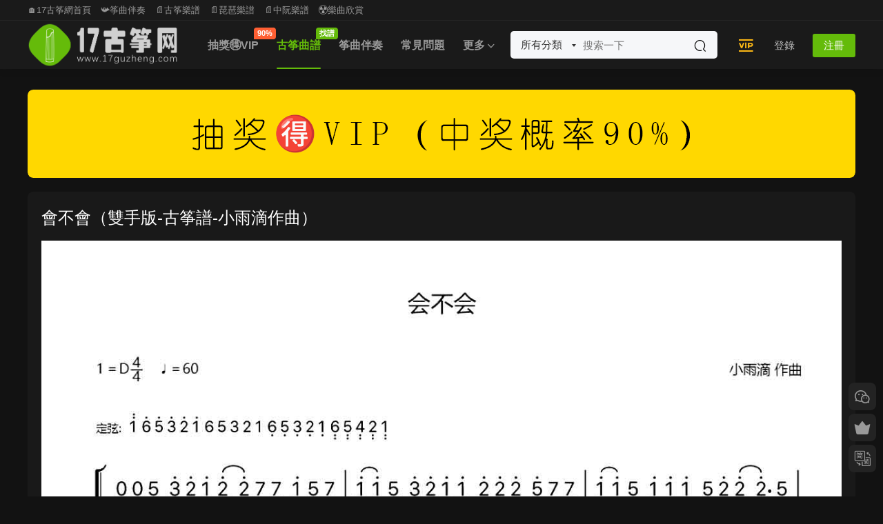

--- FILE ---
content_type: text/html; charset=UTF-8
request_url: https://17guzheng.com/14753.html
body_size: 9132
content:
<!DOCTYPE HTML>
<html lang="zh-CN">
<head>
  <meta charset="UTF-8">
  <meta http-equiv="X-UA-Compatible" content="IE=edge,chrome=1">
  <meta name="viewport" content="width=device-width,minimum-scale=1.0,maximum-scale=1.0,user-scalable=no"/>
  <meta name="apple-mobile-web-app-title" content="17古筝网">
  <meta http-equiv="Cache-Control" content="no-siteapp">
    <title>会不会（双手版-古筝谱-小雨滴作曲）</title>
  <meta name="keywords" content="流行筝谱">
  <meta name="description" content="会不会（双手版-古筝谱-小雨滴作曲）">
    <link rel="shortcut icon" href="https://oss.17guzheng.com/wp-content/uploads/2022/05/10230749271.png">
  <meta name='robots' content='max-image-preview:large' />
<link rel='dns-prefetch' href='//g.alicdn.com' />
<link rel='dns-prefetch' href='//cdn.staticfile.net' />
<link rel='dns-prefetch' href='//s.w.org' />
<link rel='stylesheet' id='smartideo_css-css'  href='https://17guzheng.com/wp-content/plugins/smartideo/static/smartideo.css?ver=2.8.1' type='text/css' media='screen' />
<link rel='stylesheet' id='mycred-front-css'  href='https://17guzheng.com/wp-content/plugins/mycred/assets/css/mycred-front.css?ver=2.9.7' type='text/css' media='all' />
<link rel='stylesheet' id='mycred-social-share-icons-css'  href='https://17guzheng.com/wp-content/plugins/mycred/assets/css/mycred-social-icons.css?ver=2.9.7' type='text/css' media='all' />
<link rel='stylesheet' id='mycred-social-share-style-css'  href='https://17guzheng.com/wp-content/plugins/mycred/assets/css/mycred-social-share.css?ver=2.9.7' type='text/css' media='all' />
<link rel='stylesheet' id='erphpdown.vod.player-css'  href='//g.alicdn.com/de/prismplayer/2.13.2/skins/default/aliplayer-min.css?ver=2.0' type='text/css' media='screen' />
<link rel='stylesheet' id='erphpdown.vod-css'  href='https://17guzheng.com/wp-content/plugins/erphpdown-addon-video/static/vod.css?ver=2.0' type='text/css' media='screen' />
<link rel='stylesheet' id='dripicons-css'  href='//cdn.staticfile.net/dripicons/2.0.0/webfont.min.css?ver=2.0.0' type='text/css' media='screen' />
<link rel='stylesheet' id='modown-font-css'  href='https://17guzheng.com/wp-content/themes/modown/static/css/iconfont.css?ver=9.8' type='text/css' media='screen' />
<link rel='stylesheet' id='modown-base-css'  href='https://17guzheng.com/wp-content/themes/modown/static/css/base.css?ver=9.8' type='text/css' media='screen' />
<link rel='stylesheet' id='erphp-task-css'  href='https://17guzheng.com/wp-content/plugins/erphp-task-pro/static/css/task.css?ver=2.11' type='text/css' media='all' />
<script type='text/javascript' src='https://17guzheng.com/wp-includes/js/jquery/jquery.min.js?ver=3.5.1' id='jquery-core-js'></script>
<script type='text/javascript' src='https://17guzheng.com/wp-includes/js/jquery/jquery-migrate.min.js?ver=3.3.2' id='jquery-migrate-js'></script>
<link rel="https://api.w.org/" href="https://17guzheng.com/wp-json/" /><link rel="alternate" type="application/json" href="https://17guzheng.com/wp-json/wp/v2/posts/14753" /><script id="dzsap-main-settings" class="dzsap-main-settings" type="application/json">{"dzsap_site_url":"https:\/\/17guzheng.com\/","pluginurl":"https:\/\/17guzheng.com\/wp-content\/plugins\/WordPress \u2565\u2320\u255e\u2561\u2593\u00d1\u2556\u253c\u255e\u2248\u2593\u03c3\u255d\u25a0DZS-ZoomSounds-v6.73(\u2551\u2551\u2557\u00bb)\/audioplayer\/","dzsap_curr_user":0,"version":"6.73","view_replace_audio_shortcode":"off","ajax_url":"https:\/\/17guzheng.com\/wp-admin\/admin-ajax.php","action_received_time_total":"send_total_time"}</script>    <script>window._ERPHP_TASK = {"ajax": "https://17guzheng.com/wp-admin/admin-ajax.php", "author": "mobantu"}</script>
<style id="erphpdown-custom">.erphpdown-default, .erphpdown-see{padding: 15px 25px !important;border: none !important;background: #f5f5f5;}.erphpdown-default > legend{display: none !important;}.erphpdown-default .erphpdown-child{border: none !important;background: #e8e8e8;padding: 25px 15px 15px !important;margin: 10px 0 !important;}.erphpdown-default .erphpdown-child > legend{position: absolute;top: 0;background: #d4d4d4;color: #444;padding: 0 8px !important}</style>
<link rel="icon" href="https://oss.17guzheng.com/wp-content/uploads/2023/09/6e030e70918efcee8e7aee8cc045b9d3-32x32.png" sizes="32x32" />
<link rel="icon" href="https://oss.17guzheng.com/wp-content/uploads/2023/09/6e030e70918efcee8e7aee8cc045b9d3-192x192.png" sizes="192x192" />
<link rel="apple-touch-icon" href="https://oss.17guzheng.com/wp-content/uploads/2023/09/6e030e70918efcee8e7aee8cc045b9d3-180x180.png" />
<meta name="msapplication-TileImage" content="https://oss.17guzheng.com/wp-content/uploads/2023/09/6e030e70918efcee8e7aee8cc045b9d3-270x270.png" />
    <script>var $ = jQuery;</script>
  <style>
  :root{--theme-color: #64bb0a;--theme-color2: #30b529;--theme-radius: 8px;}    .grids .grid .img{height: 0.01px;}
    .widget-postlist .hasimg li{padding-left: calc(1795500px + 10px);}
    .widget-postlist .hasimg li .img{width:1795500px;}
    @media (max-width: 1230px){
      .grids .grid .img{height: 0.0081578947368421px;}
    }
    @media (max-width: 1024px){
      .grids .grid .img{height: 0.01px;}
    }
    @media (max-width: 925px){
      .grids .grid .img{height: 0.0081578947368421px;}
    }
    @media (max-width: 768px){
      .grids .grid .img{height: 0.01px;}
    }
    @media (max-width: 620px){
      .grids .grid .img{height: 0.0081578947368421px;}
    }
    @media (max-width: 480px){
      .grids .grid .img{height: 0.0063157894736842px;}
    }
      .header-box-img img{object-fit: none;}
  .nav-main{font-weight:600}  .header, .topbar{background: #232323}
  .nav-main > li, .nav-main > li > a, .nav-right a, .topbar a, .topbar{color:#ffffff;}
  body.night .nav-main > li, body.night .nav-main > li > a, body.night .nav-right a{color:#999;}
    @media (max-width: 768px){
    .nav-right .nav-button a {color: #ffffff;}
  }
      .banner{height: 268px;}
    @media (max-width: 768px){
    .banner{height: 218px !important;}
  }
    @media (max-width: 768px){
    .banner-slider-fullwidth .swiper-container .swiper-slide{height: 248px !important;}
  }
    @media (min-width:1025px){.nav-right .nav-search{display: none;}.nav-search-form{display: inline-block;margin-right:13px;margin-left: 0}}
      .grids .grid h3 a{height: 40px;-webkit-line-clamp:2;}
    .grids .audio .title{line-height: 25px;}
      .mocats .moli ul li{padding-right: 0}
    .mocats .moli ul span{display:none !important;}
      .post > .vip-tag, .post > .free-tag{display:none !important;}
  .logo a img{width:218px;height:auto;max-height:100%}@media (max-width: 1024px){.logo a img{width:128px;height:auto;max-height:100%}}.footer-widget{width:calc(21% - 20px);}@media (max-width: 768px){.footer-widget{width:calc(50% - 20px);margin-bottom:25px}
  .footer-widget:first-child{width:calc(100% - 20px);padding-right: 0}
  .footer-widget:last-child{width:calc(100% - 20px);padding-left: 0;margin-bottom: 0}}.user-main{min-height: 520px;}@media (max-width: 768px){.nav-right .nav-tougao{display: none;}.nav-right .nav-cart{display: none;}.topbar{display:none}body.has-topbar{margin-top:60px}body.has-topbar .header{top:0}body.has-topbar .search-wrap.show{top:60px}body{margin-bottom:50px}.sitetips-default{bottom:100px;}
        .rollbar{display: none;}.rollbar{display: block;}.footer-widgets{display: none;}}@media (max-width:480px){}</style></head>
<body class="post-template-default single single-post postid-14753 single-format-standard has-topbar night">
<header class="header">
  <div class="container clearfix">

    
        <div class="logo">
      <a href="https://17guzheng.com" title="17古筝网"><img src="https://oss.17guzheng.com/wp-content/uploads/2022/04/06121906534.png" data-light="https://oss.17guzheng.com/wp-content/uploads/2022/04/06121906534.png" data-dark="https://oss.17guzheng.com/wp-content/uploads/2022/04/06121912118.png" alt="17古筝网" /></a>
    </div>

    <ul class="nav-main">
      <li id="menu-item-38739" class="menu-item menu-item-type-custom menu-item-object-custom menu-item-38739"><a href="https://17guzheng.com/choujiang">抽奖🉐VIP<t style="width:32px;background:#ff5f33">90%</t></a></li>
<li id="menu-item-19823" class="menu-item menu-item-type-taxonomy menu-item-object-category current-post-ancestor menu-item-19823"><a href="https://17guzheng.com/gzqp">古筝曲谱<t>找谱</t></a></li>
<li id="menu-item-19822" class="menu-item menu-item-type-taxonomy menu-item-object-category menu-item-19822"><a href="https://17guzheng.com/zhengqubanzou">筝曲伴奏</a></li>
<li id="menu-item-29469" class="menu-item menu-item-type-taxonomy menu-item-object-category menu-item-29469"><a href="https://17guzheng.com/changjianwenti">常见问题</a></li>
<li id="menu-item-19829" class="menu-item menu-item-type-custom menu-item-object-custom menu-item-has-children menu-item-19829"><a>更多</a>
<ul class="sub-menu">
	<li id="menu-item-38651" class="menu-item menu-item-type-custom menu-item-object-custom menu-item-has-children menu-item-38651"><a>民乐谱</a>
	<ul class="sub-menu">
		<li id="menu-item-29163" class="menu-item menu-item-type-taxonomy menu-item-object-category menu-item-29163"><a href="https://17guzheng.com/pipa">琵琶谱</a></li>
		<li id="menu-item-35945" class="menu-item menu-item-type-taxonomy menu-item-object-category menu-item-35945"><a href="https://17guzheng.com/zhongruan">中阮谱</a></li>
	</ul>
</li>
	<li id="menu-item-33596" class="menu-item menu-item-type-taxonomy menu-item-object-category menu-item-33596"><a href="https://17guzheng.com/guzhengdongtaipu">筝谱</a></li>
	<li id="menu-item-38253" class="menu-item menu-item-type-taxonomy menu-item-object-category menu-item-38253"><a href="https://17guzheng.com/taozhuangpuqu">筝谱套装</a></li>
	<li id="menu-item-19821" class="menu-item menu-item-type-taxonomy menu-item-object-category menu-item-19821"><a href="https://17guzheng.com/shipinlanmu">视频栏目</a></li>
	<li id="menu-item-19825" class="menu-item menu-item-type-taxonomy menu-item-object-category menu-item-19825"><a href="https://17guzheng.com/guzhengbk">古筝百科</a></li>
	<li id="menu-item-19824" class="menu-item menu-item-type-taxonomy menu-item-object-category menu-item-19824"><a href="https://17guzheng.com/shujisouju">书籍搜聚</a></li>
	<li id="menu-item-38652" class="menu-item menu-item-type-custom menu-item-object-custom menu-item-38652"><a href="https://17guzheng.com/wangzhidaohang">网址链接</a></li>
</ul>
</li>
    </ul>

    
    <ul class="nav-right">
        <div class="nav-search-form">
    <form action="https://17guzheng.com/" class="search-form" method="get">
      <div class="search-cat">所有分类</div>      <input autocomplete="off" class="search-input" name="s" placeholder="搜索一下" type="text">
      <input type="hidden" name="cat" class="search-cat-val">
      <div class="search-cats"><ul><li data-id="">所有分类</li><li data-id="4">古筝曲谱</li><li data-id="132">筝曲伴奏</li><li data-id="191">视频栏目</li><li data-id="330">琵琶谱</li><li data-id="445">中阮谱</li></ul></div>      <button class="search-btn"><i class="icon icon-search"></i></button>
    </form>
  </div>
            <li class="nav-vip">
        <a href="https://17guzheng.com/vip"><i class="icon icon-vip2"></i></a>
      </li>
                                    <li class="nav-search">
        <a href="javascript:;" class="search-loader" title="搜索"><i class="icon icon-search"></i></a>
      </li>
                    <li class="nav-login no"><a href="https://17guzheng.com/%e7%99%bb%e5%bd%95%e9%a1%b5%e9%9d%a2?redirect_to=https://17guzheng.com/14753.html" class="signin-loader" rel="nofollow"><i class="icon icon-user"></i><span>登录</span></a><b class="nav-line"></b><a href="https://17guzheng.com/%e7%99%bb%e5%bd%95%e9%a1%b5%e9%9d%a2?action=register&redirect_to=https://17guzheng.com/14753.html" class="reg signup-loader" rel="nofollow"><span>注册</span></a></li>
                    <li class="nav-button"><a href="javascript:;" class="nav-loader"><i class="icon icon-menu"></i></a></li>
          </ul>

  </div>
</header>

<div class="topbar">
  <div class="container clearfix">
    <nav class="topbar-nav">
      <a href="https://17guzheng.com/">🏠17古筝网首页</a>
<a href="https://17guzheng.com/zhengqubanzou">📯筝曲伴奏</a>
<a href="https://17guzheng.com/gzqp">📄古筝乐谱</a>
<a href="https://17guzheng.com/pipa">📄琵琶乐谱</a>
<a href="https://17guzheng.com/zhongruan">📄中阮乐谱</a>
<a href="https://17guzheng.com/shipinlanmu">☢乐曲欣赏</a>
    </nav>
      </div>
</div>

<div class="search-wrap">
  <div class="container search-wrap-container">
    <form action="https://17guzheng.com/" class="search-form" method="get">
      <div class="search-cat">所有分类</div>      <input autocomplete="off" class="search-input" name="s" placeholder="输入关键字回车" type="text">
      <button class="search-btn" type="submit"><i class="icon icon-search"></i>搜索</button>
      <i class="icon icon-close"></i>
      <input type="hidden" name="cat" class="search-cat-val">
      <div class="search-cats"><ul><li data-id="">所有分类</li><li data-id="4">古筝曲谱</li><li data-id="132">筝曲伴奏</li><li data-id="191">视频栏目</li><li data-id="330">琵琶谱</li><li data-id="445">中阮谱</li></ul></div>    </form>
  </div>
</div><div class="main">
		<div class="container clearfix">
										<div class="content-wrap">
	    	<div class="content nosidebar">
	    		<div class="modown-ad" ><a href="https://17guzheng.com/choujiang" class="item" target="_blank"><img src="https://oss.17guzheng.com/wp-content/uploads/2026/01/23072837913.png"  /></a></div>	    			    			    			    		<article id="single-content" class="single-content">
		    		<div class="article-header">	<h1 class="article-title">会不会（双手版-古筝谱-小雨滴作曲）</h1>
	<div class="article-meta">
															</div>
</div>		    				    		<div class="article-content clearfix">
		    					    					    					    					    						    						    						    						    			<p><img src="https://oss.17guzheng.com/wp-content/uploads/2021/04/24095510277.jpg" /><div class="erphpdown erphpdown-see erphpdown-see-pay erphpdown-content-vip" id="erphpdown" style="display:block;">此内容查看价格为<span class="erphpdown-price">4.99</span>筝币<a class="erphpdown-iframe erphpdown-buy" href="https://17guzheng.com/wp-content/plugins/erphpdown/buy.php?postid=14753&timestamp=1769386217" target="_blank">立即购买</a>（会员免费）<a href="https://17guzheng.com/wp-login.php?redirect_to=https%3A%2F%2F17guzheng.com%2F14753.html" target="_blank" class="erphpdown-vip erphp-login-must">立即升级</a><div class="erphpdown-tips"><b style="color: #dd3333;font-size:13.8px">注：不要放大曲谱，在每页上长按即可保存。</b>  

</span><br />

客服微信号：<b style="font-size:14.8px">SQguzheng</a></b>  

<a  href="https://oss.17guzheng.com/wp-content/uploads/2021/12/16141609332.jpg" target="_blank" style="color:#dd9933;font-size:12.8px"> 或微信二维码添加</a></div></div></p>
			    						    						    			<style>.erphpdown-box, .erphpdown-box + .article-custom-metas{display:block;}</style>			    					    		
			    					    		<div class="article-faqs"><div class="article-faq-title">常见问题</div><div class="items"><div class="item"><div class="que"><i class="icon icon-help"></i> 购买须知<i class="ic icon icon-arrow-down"></i></div><div class="ans">知识服务类产品属于虚拟内容范畴，一经购买成功，暂不支持退款，感谢您的理解。
</div></div><div class="item"><div class="que"><i class="icon icon-help"></i> 手机上怎么下载乐谱？<i class="ic icon icon-arrow-down"></i></div><div class="ans">答：不要点击放大曲谱，在每页上长按即可保存。（实在不懂怎么下载保存手机上，可以添加客服微信，联系客服发送给您，客服微信号 ：SQguzheng）</div></div><div class="item"><div class="que"><i class="icon icon-help"></i> 手机上怎么下载伴奏？<i class="ic icon icon-arrow-down"></i></div><div class="ans">答：具体下载教程，请打开链接，仔细观看教程 → https://17guzheng.com/26634.html（如果身边有电脑，建议使用电脑下载比较简单；手机下载稍微复杂一点点，实在不懂怎么下载，可以添加客服微信，联系客服发送给您，客服微信号 ：SQguzheng）</div></div><div class="item"><div class="que"><i class="icon icon-help"></i> 如何把网站图标添加到手机桌面？<i class="ic icon icon-arrow-down"></i></div><div class="ans">答：把网站图标添加到手机桌面上，可以实现快速访问，具体教程，请打开链接，仔细查看教程 → https://17guzheng.com/29467.html</div></div><div class="item"><div class="que"><i class="icon icon-help"></i> 客服微信号 ↓↓↓↓↓↓<i class="ic icon icon-arrow-down"></i></div><div class="ans">SQguzheng</div></div></div></div>		    					            </div>
		    			<div class="article-act">
						<a href="javascript:;" class="article-collect signin-loader" title="收藏"><i class="icon icon-star"></i> <span>0</span></a>
							<a href="javascript:;" class="article-zan" data-id="14753"><i class="icon icon-zan"></i> <span>0</span></a>
		</div>
		            						            </article>
	            	            	            	            	            	            	    	</div>
	    </div>
			</div>
</div>
<footer class="footer">
	<div class="container">
	    	    	    <div class="copyright"><ul>
<li style="text-align: center;">© 2017-2025 | <a style="text-decoration: none;" href="http://mail.qq.com/cgi-bin/qm_share?t=qm_mailme&amp;email=2L_i9unvv62isL22v5ipqfa7t7U" target="_blank" rel="noopener">Email contact</a> | <a href="https://oss.17guzheng.com/wp-content/uploads/2021/12/16141609332.jpg" target="_blank" rel="noopener">微信号：SQguzheng</a> |</li>
<li style="text-align: center;"><a href="https://17guzheng.com/29467.html" target="_blank" rel="bookmark noopener">添加网站图标至手机桌面教程</a> | <a href="https://17guzheng.com/26634.html" target="_blank" rel="bookmark noopener">下载教程</a></li>
<li style="text-align: center;"><a href="https://beian.miit.gov.cn" target="_blank" rel="bookmark noopener">粤ICP备18046904号</a></li>
</ul>
<p>&nbsp;</p>
<p>&nbsp;</p>
</div>
	</div>
</footer>


<div class="rollbar">
	<ul>
				<li class="wx-li"><a href="javascript:;" class="kefu_weixin"><i class="icon icon-weixin"></i><img src="https://oss.17guzheng.com/wp-content/uploads/2022/07/02042326349.png"></a></li>		<li class="vip-li"><a href="https://17guzheng.com/vip"><i class="icon icon-crown-s"></i></a><h6>升级会员<i></i></h6></li>								<li><a href="javascript:zh_tran2();" class="zh_click"><i class="icon icon-fan" style="top:0"></i></a><h6>繁简切换<i></i></h6></li>		<li class="totop-li"><a href="javascript:;" class="totop"><i class="icon icon-arrow-up"></i></a><h6>返回顶部<i></i></h6></li>    
	</ul>
</div>

<div class="footer-fixed-nav footer-fixed-nav7 clearfix">
	<a href="https://17guzheng.com"><i class="icon icon-home"></i><span>首页</span></a>
<a href="https://17guzheng.com/?cat=4"><i class="icon icon-cover"></i><span>筝谱</span></a>
<a href="https://17guzheng.com/choujiang"><i class="icon icon-temp-new"></i><span>抽奖</span></a>
<a href="https://17guzheng.com/vip"><i class="icon icon-crown"></i><span>筝享会员</span></a>
<a href="https://17guzheng.com/?cat=132"><i class="icon icon-guru2"></i><span>筝伴</span></a>
<a href="https://17guzheng.com/?cat=191"><i class="icon icon-play"></i><span>筝演</span></a>
<a href="https://17guzheng.com/?page_id=6172"><i class="icon icon-user"></i><span>我</span></a>
		<a href="https://17guzheng.com/%e7%99%bb%e5%bd%95%e9%a1%b5%e9%9d%a2" class="footer-fixed-nav-user signin-loader"><i class="icon icon-discuz"></i><span>我的</span></a>
	</div>



<div class="sign">			
	<div class="sign-mask"></div>			
	<div class="sign-box">	
			
		<div class="sign-wrap">	
			<div class="sign-tips"></div>			
			<form id="sign-in">  
			    <div class="form-item" style="text-align:center"><a href="https://17guzheng.com"><img class="logo-login" src="https://oss.17guzheng.com/wp-content/uploads/2021/11/24032045281.png" alt="17古筝网"></a></div>
				<div class="form-item"><input type="text" name="user_login" class="form-control" id="user_login" placeholder="用户名/邮箱"><i class="icon icon-user"></i></div>			
				<div class="form-item"><input type="password" name="password" class="form-control" id="user_pass" placeholder="密码"><i class="icon icon-lock"></i></div>		
					
				<div class="sign-submit">			
					<input type="button" class="btn signinsubmit-loader" name="submit" value="登录">  			
					<input type="hidden" name="action" value="signin">			
				</div>			
				<div class="sign-trans">没有账号？<a href="javascript:;" class="erphp-reg-must">注册</a>&nbsp;&nbsp;<a href="https://17guzheng.com/%e7%99%bb%e5%bd%95%e9%a1%b5%e9%9d%a2?action=password&redirect_to=https://17guzheng.com/14753.html" rel="nofollow" target="_blank">忘记密码？</a></div>		
				<div class="sign-social"><h2>社交账号快速登录</h2><a class="login-qq" href="https://17guzheng.com/oauth/qq?rurl=https://17guzheng.com/14753.html" rel="nofollow"><i class="icon icon-qq"></i></a><a class="login-weibo" href="https://17guzheng.com/oauth/weibo?rurl=https://17guzheng.com/14753.html" rel="nofollow"><i class="icon icon-weibo"></i></a><a class="login-weixin signmp-loader" href="javascript:;"><i class="icon icon-weixin"></i></a></div>							    <div class="expend-container">
		            <a href="javascript:;" title="扫码登录" class="signmp-loader"><svg class="icon toggle" style="width: 4em; height: 4em;vertical-align: middle;overflow: hidden;" viewBox="0 0 1024 1024" version="1.1" xmlns="http://www.w3.org/2000/svg" p-id="6487"><path d="M540.9 866h59v59h-59v-59zM422.8 423.1V98.4H98.1v324.8h59v59h59v-59h206.7z m-265.7-59V157.4h206.7v206.7H157.1z m0 0M216.2 216.4h88.6V305h-88.6v-88.6zM600 98.4v324.8h324.8V98.4H600z m265.7 265.7H659V157.4h206.7v206.7z m0 0M718.1 216.4h88.6V305h-88.6v-88.6zM216.2 718.3h88.6v88.6h-88.6v-88.6zM98.1 482.2h59v59h-59v-59z m118.1 0h59.1v59h-59.1v-59z m0 0M275.2 600.2H98.1V925h324.8V600.2h-88.6v-59h-59v59z m88.6 59.1V866H157.1V659.3h206.7z m118.1-531.4h59v88.6h-59v-88.6z m0 147.6h59v59h-59v-59zM659 482.2H540.9v-88.6h-59v88.6H334.3v59H600v59h59v-118z m0 118h59.1v59H659v-59z m-177.1 0h59v88.6h-59v-88.6z m0 147.7h59V866h-59V747.9zM600 688.8h59V866h-59V688.8z m177.1-88.6h147.6v59H777.1v-59z m88.6-118h59v59h-59v-59z m-147.6 0h118.1v59H718.1v-59z m0 206.6h59v59h-59v-59z m147.6 59.1h-29.5v59h59v-59h29.5v-59h-59v59z m-147.6 59h59V866h-59v-59.1z m59 59.1h147.6v59H777.1v-59z m0 0" p-id="6488"></path></svg></a>
		        </div>
		    		
			</form>	
					
			<form id="sign-up" style="display: none;"> 	
			    <div class="form-item" style="text-align:center"><a href="https://17guzheng.com"><img class="logo-login" src="https://oss.17guzheng.com/wp-content/uploads/2021/11/24032045281.png" alt="17古筝网"></a></div>			
			    	
				<div class="form-item"><input type="text" name="name" class="form-control" id="user_register" placeholder="用户名"><i class="icon icon-user"></i></div>			
				<div class="form-item"><input type="email" name="email" class="form-control" id="user_email" placeholder="邮箱"><i class="icon icon-mail"></i></div>		
				<div class="form-item"><input type="password" name="password2" class="form-control" id="user_pass2" placeholder="密码"><i class="icon icon-lock"></i></div>
					
				<div class="form-item">
					<input type="text" class="form-control" id="captcha" name="captcha" placeholder="验证码"><span class="captcha-clk">获取验证码</span>
					<i class="icon icon-safe"></i>
				</div>	
					
				<div class="sign-submit">			
					<input type="button" class="btn signupsubmit-loader" name="submit" value="注册">  			
					<input type="hidden" name="action" value="signup">  	
										<div class="form-policy"><input type="checkbox" id="policy_reg" name="policy_reg" value="1" checked> <label for="policy_reg">我已阅读并同意《<a href="https://17guzheng.com/?page_id=2" target="_blank">用户注册协议</a>》</label></div>
								
				</div>			
				<div class="sign-trans">已有账号？ <a href="javascript:;" class="modown-login-must">登录</a></div>	
					
				<div class="sign-social"><h2>社交账号快速登录</h2><a class="login-qq" href="https://17guzheng.com/oauth/qq?rurl=https://17guzheng.com/14753.html" rel="nofollow"><i class="icon icon-qq"></i></a><a class="login-weibo" href="https://17guzheng.com/oauth/weibo?rurl=https://17guzheng.com/14753.html" rel="nofollow"><i class="icon icon-weibo"></i></a><a class="login-weixin signmp-loader" href="javascript:;"><i class="icon icon-weixin"></i></a></div>											    <div class="expend-container">
		            <a href="javascript:;" title="扫码登录" class="signmp-loader"><svg class="icon toggle" style="width: 4em; height: 4em;vertical-align: middle;overflow: hidden;" viewBox="0 0 1024 1024" version="1.1" xmlns="http://www.w3.org/2000/svg" p-id="6487"><path d="M540.9 866h59v59h-59v-59zM422.8 423.1V98.4H98.1v324.8h59v59h59v-59h206.7z m-265.7-59V157.4h206.7v206.7H157.1z m0 0M216.2 216.4h88.6V305h-88.6v-88.6zM600 98.4v324.8h324.8V98.4H600z m265.7 265.7H659V157.4h206.7v206.7z m0 0M718.1 216.4h88.6V305h-88.6v-88.6zM216.2 718.3h88.6v88.6h-88.6v-88.6zM98.1 482.2h59v59h-59v-59z m118.1 0h59.1v59h-59.1v-59z m0 0M275.2 600.2H98.1V925h324.8V600.2h-88.6v-59h-59v59z m88.6 59.1V866H157.1V659.3h206.7z m118.1-531.4h59v88.6h-59v-88.6z m0 147.6h59v59h-59v-59zM659 482.2H540.9v-88.6h-59v88.6H334.3v59H600v59h59v-118z m0 118h59.1v59H659v-59z m-177.1 0h59v88.6h-59v-88.6z m0 147.7h59V866h-59V747.9zM600 688.8h59V866h-59V688.8z m177.1-88.6h147.6v59H777.1v-59z m88.6-118h59v59h-59v-59z m-147.6 0h118.1v59H718.1v-59z m0 206.6h59v59h-59v-59z m147.6 59.1h-29.5v59h59v-59h29.5v-59h-59v59z m-147.6 59h59V866h-59v-59.1z m59 59.1h147.6v59H777.1v-59z m0 0" p-id="6488"></path></svg></a>
		        </div>
		    		
			</form>	
				
									<form id="sign-mp">
				<div class="form-item">
					<style>
        .erphp-weixin-scan{margin:0 auto;position:relative;max-width: 300px;}
        .erphp-weixin-scan .ews-title{text-align:center;font-size:18px;}
        .erphp-weixin-scan img{max-width: 100%;height: auto;}
        .erphp-weixin-scan .ews-box{text-align: center;}
        .erphp-weixin-scan .ews-box .ews-input{border:1px solid #eee;border-radius:3px;padding:6px 12px;width:150px;height: 35px;box-sizing: border-box;}
        .erphp-weixin-scan .ews-box .ews-button{background: #07C160;border:none;padding:7px 12px;color:#fff;border-radius: 3px;font-size:14px;cursor: pointer;height: 35px;box-sizing: border-box;}
        .erphp-weixin-scan .ews-tips{text-align:center;font-size:13px;color:#999;margin-top:10px;}
        </style>
        <div class="erphp-weixin-scan">
            <div class="ews-title">微信扫一扫关注</div>
            <img src="https://17guzheng.com/wp-content/uploads/2020/05/gongzhonghao.jpg" />
            <div class="ews-box">
                <input type="text" id="ews_code" class="ews-input" placeholder="验证码"/>
                <button type="button" class="ews-button">验证登录</button>
            </div>
            <div class="ews-tips">
            如已关注，请回复“登录”二字获取验证码
            </div>
        </div>				</div>					
				<div class="sign-trans" style="text-align:center"><a href="javascript:;" class="modown-login-must">使用其他方式登录/注册</a></div>
							    <div class="expend-container">
		            <a href="javascript:;" title="账号登录" class="modown-login-must"><svg class="icon toggle" hidden style="padding:0.5rem;width: 4em; height: 4em;vertical-align: middle;overflow: hidden;" viewBox="0 0 1024 1024" version="1.1" xmlns="http://www.w3.org/2000/svg" p-id="1166" data-spm-anchor-id="a313x.7781069.0.i0"><path d="M192 960h640v64H192v-64z" p-id="1167"></path><path d="M384 768h256v256H384v-256zM960 0H64a64 64 0 0 0-64 64v640a64 64 0 0 0 64 64h896a64 64 0 0 0 64-64V64a64 64 0 0 0-64-64z m0 704H64V64h896v640z" p-id="1168"></path><path d="M128 128h768v512H128V128z" p-id="1169"></path></svg></a>
		        </div>
		    				</form>
				
			<div class="sign-notice"></div>
		</div>
	</div>			
</div>
<script>var zh_autoLang_t=false;var zh_autoLang_s=true;</script><script src="https://17guzheng.com/wp-content/themes/modown/static/js/chinese.js"></script><script>
	window._MBT = {uri: 'https://17guzheng.com/wp-content/themes/modown', child: 'https://17guzheng.com/wp-content/themes/modown', urc: '1', uru: '1', url:'https://17guzheng.com', urg: '1', usr: 'https://17guzheng.com/user', roll: [], admin_ajax: 'https://17guzheng.com/wp-admin/admin-ajax.php', erphpdown: 'https://17guzheng.com/wp-content/plugins/erphpdown/', image: '0', hanimated: '0', fancybox: '1', anchor: '1', loading: '', nav: '0', iframe: '0', video_full: '0',tuan: '0',down_fixed: '0', post_h3_nav: '1'};</script>
<script>window._ERPHPDOWN = {"uri":"https://17guzheng.com/wp-content/plugins/erphpdown", "payment": "5", "wppay": "link", "tuan":"", "danmu": "0", "author": "mobantu"}</script>
<style id='dzsap-init-styles-inline-css' type='text/css'>
.audioplayer,.audioplayer-tobe,.audiogallery{opacity:0;}
</style>
<script type='text/javascript' src='https://17guzheng.com/wp-content/plugins/smartideo/static/smartideo.js?ver=2.8.1' id='smartideo_js-js'></script>
<script type='text/javascript' id='ews-js-extra'>
/* <![CDATA[ */
var ews_ajax_url = "https:\/\/17guzheng.com\/wp-admin\/admin-ajax.php";
/* ]]> */
</script>
<script type='text/javascript' src='https://17guzheng.com/wp-content/plugins/erphp-weixin-scan-master/assets/ews.js?ver=2.01' id='ews-js'></script>
<script type='text/javascript' src='//g.alicdn.com/de/prismplayer/2.13.2/aliplayer-h5-min.js?ver=2.0' id='erphpdown.vod-js'></script>
<script type='text/javascript' src='https://17guzheng.com/wp-content/plugins/erphpdown-addon-video/static/aliplayercomponents-1.0.9.min.js?ver=2.0' id='erphpdown.vod.components-js'></script>
<script type='text/javascript' src='https://17guzheng.com/wp-content/plugins/erphpdown-addon-video/static/vod.js?ver=2.0' id='erphpdown.vod.main-js'></script>
<script type='text/javascript' id='erphpdown-js-extra'>
/* <![CDATA[ */
var _ERPHP = {"ajaxurl":"https:\/\/17guzheng.com\/wp-admin\/admin-ajax.php"};
/* ]]> */
</script>
<script type='text/javascript' src='https://17guzheng.com/wp-content/plugins/erphpdown/static/erphpdown.js?ver=18.22' id='erphpdown-js'></script>
<script type='text/javascript' src='https://17guzheng.com/wp-content/themes/modown/static/js/lib.js?ver=9.8' id='modown-lib-js'></script>
<script type='text/javascript' src='https://17guzheng.com/wp-content/themes/modown/static/js/fancybox.min.js?ver=3.3.5' id='modown-fancybox-js'></script>
<script type='text/javascript' src='https://17guzheng.com/wp-content/themes/modown/static/js/base.js?ver=9.8' id='modown-base-js'></script>
<script type='text/javascript' src='https://17guzheng.com/wp-content/plugins/erphp-task-pro/static/js/task.js?ver=2.11' id='erphp-task-js'></script>
<script>MOBANTU.init({ias: 1, lazy: 1, plazy: 1, water: 0, mbf: 0, mpf: 1, mpfp: 0});</script>
<div class="analysis"><script>
var _hmt = _hmt || [];
(function() {
  var hm = document.createElement("script");
  hm.src = "https://hm.baidu.com/hm.js?14ba6c23ee3783116d44c682393ceed5";
  var s = document.getElementsByTagName("script")[0]; 
  s.parentNode.insertBefore(hm, s);
})();
</script>
</div>
</body></html>

--- FILE ---
content_type: application/javascript
request_url: https://17guzheng.com/wp-content/themes/modown/static/js/chinese.js
body_size: 7286
content:
var zh_default='n';var zh_choose='t';var zh_expires=365;var zh_class='zh_click';var zh_style_active='';var zh_style_inactive='';var zh_browserLang='';var zh_autoLang_alert=false;var zh_autoLang_checked=0;var zh_langReg_t=/^zh-tw|zh-hk$/i;var zh_langReg_s=/^zh-cn$/i;var zh_s='皑蔼碍爱翱袄奥坝罢摆败颁办绊帮绑镑谤剥饱宝报鲍辈贝钡狈备惫绷笔毕毙闭边编贬变辩辫鳖瘪濒滨宾摈饼拨钵铂驳卜补参蚕残惭惨灿苍舱仓沧厕侧册测层诧搀掺蝉馋谗缠铲产阐颤场尝长偿肠厂畅钞车彻尘陈衬撑称惩诚骋痴迟驰耻齿炽冲虫宠畴踌筹绸丑橱厨锄雏础储触处传疮闯创锤纯绰辞词赐聪葱囱从丛凑窜错达带贷担单郸掸胆惮诞弹当挡党荡档捣岛祷导盗灯邓敌涤递缔点垫电淀钓调迭谍叠钉顶锭订东动栋冻斗犊独读赌镀锻断缎兑队对吨顿钝夺鹅额讹恶饿儿尔饵贰发罚阀珐矾钒烦范贩饭访纺飞废费纷坟奋愤粪丰枫锋风疯冯缝讽凤肤辐抚辅赋复负讣妇缚该钙盖干赶秆赣冈刚钢纲岗皋镐搁鸽阁铬个给龚宫巩贡钩沟构购够蛊顾剐关观馆惯贯广规硅归龟闺轨诡柜贵刽辊滚锅国过骇韩汉阂鹤贺横轰鸿红后壶护沪户哗华画划话怀坏欢环还缓换唤痪焕涣黄谎挥辉毁贿秽会烩汇讳诲绘荤浑伙获货祸击机积饥讥鸡绩缉极辑级挤几蓟剂济计记际继纪夹荚颊贾钾价驾歼监坚笺间艰缄茧检碱硷拣捡简俭减荐槛鉴践贱见键舰剑饯渐溅涧浆蒋桨奖讲酱胶浇骄娇搅铰矫侥脚饺缴绞轿较秸阶节茎惊经颈静镜径痉竞净纠厩旧驹举据锯惧剧鹃绢杰洁结诫届紧锦仅谨进晋烬尽劲荆觉决诀绝钧军骏开凯颗壳课垦恳抠库裤夸块侩宽矿旷况亏岿窥馈溃扩阔蜡腊莱来赖蓝栏拦篮阑兰澜谰揽览懒缆烂滥捞劳涝乐镭垒类泪篱离里鲤礼丽厉励砾历沥隶俩联莲连镰怜涟帘敛脸链恋炼练粮凉两辆谅疗辽镣猎临邻鳞凛赁龄铃凌灵岭领馏刘龙聋咙笼垄拢陇楼娄搂篓芦卢颅庐炉掳卤虏鲁赂禄录陆驴吕铝侣屡缕虑滤绿峦挛孪滦乱抡轮伦仑沦纶论萝罗逻锣箩骡骆络妈玛码蚂马骂吗买麦卖迈脉瞒馒蛮满谩猫锚铆贸么霉没镁门闷们锰梦谜弥觅绵缅庙灭悯闽鸣铭谬谋亩钠纳难挠脑恼闹馁腻撵捻酿鸟聂啮镊镍柠狞宁拧泞钮纽脓浓农疟诺欧鸥殴呕沤盘庞国爱赔喷鹏骗飘频贫苹凭评泼颇扑铺朴谱脐齐骑岂启气弃讫牵扦钎铅迁签谦钱钳潜浅谴堑枪呛墙蔷强抢锹桥乔侨翘窍窃钦亲轻氢倾顷请庆琼穷趋区躯驱龋颧权劝却鹊让饶扰绕热韧认纫荣绒软锐闰润洒萨鳃赛伞丧骚扫涩杀纱筛晒闪陕赡缮伤赏烧绍赊摄慑设绅审婶肾渗声绳胜圣师狮湿诗尸时蚀实识驶势释饰视试寿兽枢输书赎属术树竖数帅双谁税顺说硕烁丝饲耸怂颂讼诵擞苏诉肃虽绥岁孙损笋缩琐锁獭挞抬摊贪瘫滩坛谭谈叹汤烫涛绦腾誊锑题体屉条贴铁厅听烃铜统头图涂团颓蜕脱鸵驮驼椭洼袜弯湾顽万网韦违围为潍维苇伟伪纬谓卫温闻纹稳问瓮挝蜗涡窝呜钨乌诬无芜吴坞雾务误锡牺袭习铣戏细虾辖峡侠狭厦锨鲜纤咸贤衔闲显险现献县馅羡宪线厢镶乡详响项萧销晓啸蝎协挟携胁谐写泻谢锌衅兴汹锈绣虚嘘须许绪续轩悬选癣绚学勋询寻驯训讯逊压鸦鸭哑亚讶阉烟盐严颜阎艳厌砚彦谚验鸯杨扬疡阳痒养样瑶摇尧遥窑谣药爷页业叶医铱颐遗仪彝蚁艺亿忆义诣议谊译异绎荫阴银饮樱婴鹰应缨莹萤营荧蝇颖哟拥佣痈踊咏涌优忧邮铀犹游诱舆鱼渔娱与屿语吁御狱誉预驭鸳渊辕园员圆缘远愿约跃钥岳粤悦阅云郧匀陨运蕴酝晕韵杂灾载攒暂赞赃脏凿枣灶责择则泽贼赠扎札轧铡闸诈斋债毡盏斩辗崭栈战绽张涨帐账胀赵蛰辙锗这贞针侦诊镇阵挣睁狰帧郑证织职执纸挚掷帜质钟终种肿众诌轴皱昼骤猪诸诛烛瞩嘱贮铸筑驻专砖转赚桩庄装妆壮状锥赘坠缀谆浊兹资渍踪综总纵邹诅组钻致钟么为只凶准启板里雳余链泄';var zh_t='皚藹礙愛翺襖奧壩罷擺敗頒辦絆幫綁鎊謗剝飽寶報鮑輩貝鋇狽備憊繃筆畢斃閉邊編貶變辯辮鼈癟瀕濱賓擯餅撥缽鉑駁蔔補參蠶殘慚慘燦蒼艙倉滄廁側冊測層詫攙摻蟬饞讒纏鏟産闡顫場嘗長償腸廠暢鈔車徹塵陳襯撐稱懲誠騁癡遲馳恥齒熾沖蟲寵疇躊籌綢醜櫥廚鋤雛礎儲觸處傳瘡闖創錘純綽辭詞賜聰蔥囪從叢湊竄錯達帶貸擔單鄲撣膽憚誕彈當擋黨蕩檔搗島禱導盜燈鄧敵滌遞締點墊電澱釣調叠諜疊釘頂錠訂東動棟凍鬥犢獨讀賭鍍鍛斷緞兌隊對噸頓鈍奪鵝額訛惡餓兒爾餌貳發罰閥琺礬釩煩範販飯訪紡飛廢費紛墳奮憤糞豐楓鋒風瘋馮縫諷鳳膚輻撫輔賦複負訃婦縛該鈣蓋幹趕稈贛岡剛鋼綱崗臯鎬擱鴿閣鉻個給龔宮鞏貢鈎溝構購夠蠱顧剮關觀館慣貫廣規矽歸龜閨軌詭櫃貴劊輥滾鍋國過駭韓漢閡鶴賀橫轟鴻紅後壺護滬戶嘩華畫劃話懷壞歡環還緩換喚瘓煥渙黃謊揮輝毀賄穢會燴彙諱誨繪葷渾夥獲貨禍擊機積饑譏雞績緝極輯級擠幾薊劑濟計記際繼紀夾莢頰賈鉀價駕殲監堅箋間艱緘繭檢堿鹼揀撿簡儉減薦檻鑒踐賤見鍵艦劍餞漸濺澗漿蔣槳獎講醬膠澆驕嬌攪鉸矯僥腳餃繳絞轎較稭階節莖驚經頸靜鏡徑痙競淨糾廄舊駒舉據鋸懼劇鵑絹傑潔結誡屆緊錦僅謹進晉燼盡勁荊覺決訣絕鈞軍駿開凱顆殼課墾懇摳庫褲誇塊儈寬礦曠況虧巋窺饋潰擴闊蠟臘萊來賴藍欄攔籃闌蘭瀾讕攬覽懶纜爛濫撈勞澇樂鐳壘類淚籬離裏鯉禮麗厲勵礫曆瀝隸倆聯蓮連鐮憐漣簾斂臉鏈戀煉練糧涼兩輛諒療遼鐐獵臨鄰鱗凜賃齡鈴淩靈嶺領餾劉龍聾嚨籠壟攏隴樓婁摟簍蘆盧顱廬爐擄鹵虜魯賂祿錄陸驢呂鋁侶屢縷慮濾綠巒攣孿灤亂掄輪倫侖淪綸論蘿羅邏鑼籮騾駱絡媽瑪碼螞馬罵嗎買麥賣邁脈瞞饅蠻滿謾貓錨鉚貿麽黴沒鎂門悶們錳夢謎彌覓綿緬廟滅憫閩鳴銘謬謀畝鈉納難撓腦惱鬧餒膩攆撚釀鳥聶齧鑷鎳檸獰甯擰濘鈕紐膿濃農瘧諾歐鷗毆嘔漚盤龐國愛賠噴鵬騙飄頻貧蘋憑評潑頗撲鋪樸譜臍齊騎豈啓氣棄訖牽扡釺鉛遷簽謙錢鉗潛淺譴塹槍嗆牆薔強搶鍬橋喬僑翹竅竊欽親輕氫傾頃請慶瓊窮趨區軀驅齲顴權勸卻鵲讓饒擾繞熱韌認紉榮絨軟銳閏潤灑薩鰓賽傘喪騷掃澀殺紗篩曬閃陝贍繕傷賞燒紹賒攝懾設紳審嬸腎滲聲繩勝聖師獅濕詩屍時蝕實識駛勢釋飾視試壽獸樞輸書贖屬術樹豎數帥雙誰稅順說碩爍絲飼聳慫頌訟誦擻蘇訴肅雖綏歲孫損筍縮瑣鎖獺撻擡攤貪癱灘壇譚談歎湯燙濤縧騰謄銻題體屜條貼鐵廳聽烴銅統頭圖塗團頹蛻脫鴕馱駝橢窪襪彎灣頑萬網韋違圍爲濰維葦偉僞緯謂衛溫聞紋穩問甕撾蝸渦窩嗚鎢烏誣無蕪吳塢霧務誤錫犧襲習銑戲細蝦轄峽俠狹廈鍁鮮纖鹹賢銜閑顯險現獻縣餡羨憲線廂鑲鄉詳響項蕭銷曉嘯蠍協挾攜脅諧寫瀉謝鋅釁興洶鏽繡虛噓須許緒續軒懸選癬絢學勳詢尋馴訓訊遜壓鴉鴨啞亞訝閹煙鹽嚴顔閻豔厭硯彥諺驗鴦楊揚瘍陽癢養樣瑤搖堯遙窯謠藥爺頁業葉醫銥頤遺儀彜蟻藝億憶義詣議誼譯異繹蔭陰銀飲櫻嬰鷹應纓瑩螢營熒蠅穎喲擁傭癰踴詠湧優憂郵鈾猶遊誘輿魚漁娛與嶼語籲禦獄譽預馭鴛淵轅園員圓緣遠願約躍鑰嶽粵悅閱雲鄖勻隕運蘊醞暈韻雜災載攢暫贊贓髒鑿棗竈責擇則澤賊贈紮劄軋鍘閘詐齋債氈盞斬輾嶄棧戰綻張漲帳賬脹趙蟄轍鍺這貞針偵診鎮陣掙睜猙幀鄭證織職執紙摯擲幟質鍾終種腫衆謅軸皺晝驟豬諸誅燭矚囑貯鑄築駐專磚轉賺樁莊裝妝壯狀錐贅墜綴諄濁茲資漬蹤綜總縱鄒詛組鑽緻鐘麼為隻兇準啟闆裡靂餘鍊洩';String.prototype.tran = function() {var s1, s2;if(zh_choose == 't'){s1 = zh_s;s2 = zh_t;}else if(zh_choose == 's'){s1 = zh_t;s2 = zh_s;}else{return this;}var a = '';var l = this.length;for (var i = 0; i < this.length; i++) {var c = this.charAt(i);var p = s1.indexOf(c);a += p < 0 ? c: s2.charAt(p);}return a;}
function setCookie(name,value){var argv=setCookie.arguments;var argc=setCookie.arguments.length;var expires=(argc>2)?argv[2]:null;if(expires!=null){var LargeExpDate=new Date();LargeExpDate.setTime(LargeExpDate.getTime()+(expires*1000*3600*24))}document.cookie=name+"="+escape(value)+((expires==null)?"":("; expires="+LargeExpDate.toGMTString()))}function getCookie(Name){var search=Name+"=";if(document.cookie.length>0){offset=document.cookie.indexOf(search);if(offset!=-1){offset+=search.length;end=document.cookie.indexOf(";",offset);if(end==-1){end=document.cookie.length}return unescape(document.cookie.substring(offset,end))}else{return''}}}function zh_tranBody(obj){var o=(typeof(obj)=="object")?obj.childNodes:document.body.childNodes;for(var i=0;i<o.length;i++){var c=o.item(i);if('||BR|HR|TEXTAREA|SCRIPT|'.indexOf("|"+c.tagName+"|")>0)continue;if(c.className==zh_class){if(c.id==zh_class+'_'+zh_choose){c.setAttribute('style',zh_style_active);c.style.cssText=zh_style_active}else{c.setAttribute('style',zh_style_inactive);c.style.cssText=zh_style_inactive}continue}if(c.title!=''&&c.title!=null){c.title=c.title.tran()}if(c.alt!=''&&c.alt!=null){c.alt=c.alt.tran()}if(c.tagName=="INPUT"&&c.value!=''&&c.type!='text'&&c.type!='hidden'&&c.type!='password'){c.value=c.value.tran()}if(c.nodeType==3){c.data=c.data.tran()}else{zh_tranBody(c)}}}function zh_tran(go){if(go)zh_choose=go;setCookie('zh_choose',zh_choose,zh_expires);if(go=='n'){window.location.reload()}else{zh_tranBody()}}function zh_tran2(){if(getCookie('zh_choose')){zh_choose=getCookie('zh_choose');if(zh_choose=='t'){zh_choose='s'}else{zh_choose='t'}}else{if(zh_autoLang_t){zh_choose='t'}else if(zh_autoLang_s){zh_choose='s'}}setCookie('zh_choose',zh_choose,zh_expires);zh_tranBody()}function zh_getLang(){if(getCookie('zh_choose')){zh_choose=getCookie('zh_choose');return true}if(!zh_autoLang_t&&!zh_autoLang_s){return false}if(getCookie('zh_autoLang_checked')){return false}if(navigator.language){zh_browserLang=navigator.language}else if(navigator.browserLanguage){zh_browserLang=navigator.browserLanguage}if(zh_autoLang_t&&zh_langReg_t.test(zh_browserLang)){zh_choose='t'}else if(zh_autoLang_s&&zh_langReg_s.test(zh_browserLang)){zh_choose='s'}zh_autoLang_checked=1;setCookie('zh_choose',zh_choose,zh_expires);if(zh_choose==zh_default){return false}return true}function zh_init(){zh_getLang();c=document.getElementById(zh_class+'_'+zh_choose);if(zh_choose!=zh_default){if(window.onload){window.onload_before_zh_init=window.onload;window.onload=function(){zh_tran(zh_choose);if(zh_autoLang_alert){};window.onload_before_zh_init()}}else{window.onload=function(){zh_tran(zh_choose);if(zh_autoLang_alert){}}}}}zh_init();